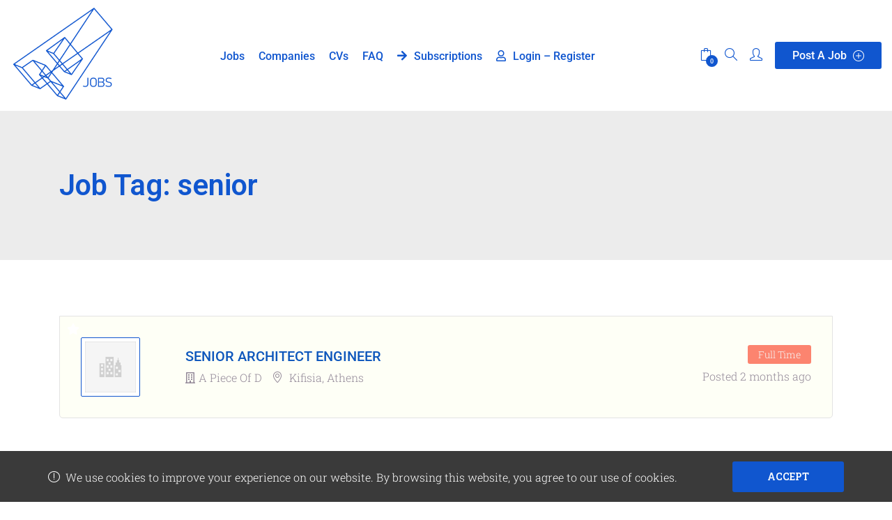

--- FILE ---
content_type: application/javascript; charset=utf-8
request_url: https://jobsarchisearch.b-cdn.net/wp-content/themes/jobs/assets/js/custom.js?ver=6.9
body_size: 12265
content:
/**********************

Custom.js
=============

Author:  Gino Aliaj
Theme: Cariera - Job Board WordPress Theme

Author URI: http://themeforest.net/user/gnodesign/
***************************/


(function ($) {

    "use strict";



    /*--------------------------------------------------------------------------------------
        WINDOW ON LOAD
    --------------------------------------------------------------------------------------*/
    $(window).on('load', function () {
        /*----------------------------------------------------
          PRELOADER
        ----------------------------------------------------*/
        $('#preloader').delay(350).fadeOut('slow'); // will fade out the preloader after website loads
        
        // Do nothing when bookmark notice is clicked
        $( '.bookmark-notice' ).off('click');
        
    });
    
    
    


    /*--------------------------------------------------------------------------------------
        ELEMENTOR INIT
    --------------------------------------------------------------------------------------*/
    $( window ).on( 'elementor/frontend/init', function() {
        elementorFrontend.hooks.addAction( 'frontend/element_ready/blog_slider.default', blog_post_slider );
        elementorFrontend.hooks.addAction( 'frontend/element_ready/cariera_counter.default', countup );
        elementorFrontend.hooks.addAction( 'frontend/element_ready/job_slider.default', job_carousel );
        elementorFrontend.hooks.addAction( 'frontend/element_ready/resume_slider.default', resume_carousel );
        elementorFrontend.hooks.addAction( 'frontend/element_ready/company_slider.default', company_carousel );
        elementorFrontend.hooks.addAction( 'frontend/element_ready/job_categories_slider.default', job_cat_slider );
        elementorFrontend.hooks.addAction( 'frontend/element_ready/testimonials.default', testimonial_slider );
        elementorFrontend.hooks.addAction( 'frontend/element_ready/logo_slider.default', logo_slider );
        elementorFrontend.hooks.addAction( 'frontend/element_ready/job_resume_search.default', cariera_tabs );
        elementorFrontend.hooks.addAction( 'frontend/element_ready/job_board.default', cariera_isotope );        
        elementorFrontend.hooks.addAction( 'frontend/element_ready/company_board.default', cariera_isotope );
        elementorFrontend.hooks.addAction( 'frontend/element_ready/resumes.default', cariera_isotope );
     } );
    




    /*--------------------------------------------------------------------------------------
        DOCUMENT READY
    --------------------------------------------------------------------------------------*/
    $(document).ready(function () {
        
        /*----------------------------------------------------
          FUNCTION INIT
        ----------------------------------------------------*/
        sticky_header();        
        fixPositionSubmenu();
        header_account_widget();
        mmenuInit();
        $(window).resize(function () {
            mmenuInit();
        });
        button_effect();
        popup_forms();
        job_carousel();
        resume_carousel();
        company_carousel();
        related_job_slider();
        testimonial_slider();
        logo_slider();
        gallery_post_slider();
        blog_post_slider();
        job_cat_slider();
        back_to_top();
        cariera_isotope();
        countup();
        cariera_select2();
        application_tabs();
        fixed_footer();
        range_slider();
        progress_bar();
        half_map();
        cookie_notice();
        company_letters();
        job_quickview();
        show_uploaded_filename();
        submission_flow();
        packages_activeClass();
        change_wcpl_text();
        bookmark();
        advanced_job_search();
        views_chart();
        external_applications();
        cariera_tabs();
        job_search_suggestions();
        dashboard_menu_toggle();
        dashboard_menu_trigger();
        delete_account();





        /*----------------------------------------------------
          MAGNIFIC POP UP
        ----------------------------------------------------*/
        if ( $.isFunction( $.fn.magnificPopup ) ) {
            $('body').magnificPopup({
                type: 'image',
                delegate: 'a.mfp-gallery',

                fixedContentPos: true,
                fixedBgPos: true,

                overflowY: 'auto',

                closeBtnInside: true,
                preloader: true,

                removalDelay: 0,
                mainClass: 'mfp-fade',

                gallery:{enabled:true},

                callbacks: {
                    buildControls: function() {
                        this.contentContainer.append(this.arrowLeft.add(this.arrowRight));
                    }
                }
            });
            
            
            // Init for popup-with-zoom-anim class
            $('.popup-with-zoom-anim').magnificPopup({
                type: 'inline',

                fixedContentPos: false,
                fixedBgPos: true,

                overflowY: 'auto',

                closeBtnInside: true,
                preloader: false,

                midClick: true,
                removalDelay: 300,
                mainClass: 'my-mfp-zoom-in'
            });
            
            
            // Init for images
            $('.mfp-image').magnificPopup({
                type: 'image',
                closeOnContentClick: true,
                mainClass: 'mfp-fade',
                image: {
                    verticalFit: true
                }
            });

            
            // Init for youtube, vimeo and google maps
            $('.popup-video, .popup-youtube, .popup-vimeo, .popup-gmaps').magnificPopup({
                disableOn: 700,
                type: 'iframe',
                mainClass: 'mfp-fade',
                removalDelay: 160,
                preloader: false,

                fixedContentPos: false
            });
        }
        




        /*----------------------------------------------------
          BLOG VERTICAL IMAGE
        ----------------------------------------------------*/
        var thumb_vertical = $( '.blog-post .blog-thumbnail a img.vertical-image' );
        
        thumb_vertical.parent().parent().addClass('blog-thumb-vertical');
        




        /*----------------------------------------------------
          CUSTOM SCROLLBAR
        ----------------------------------------------------*/
        $(window).on("resize", function () {
            if ( !$.isFunction( $.fn.mCustomScrollbar ) ) {
                return;
            }

            if( $(window).width() >= 1200 ) {
                $("main.half-map-wrapper .job-holder, main.half-map-wrapper .company-holder, main.half-map-wrapper .resume-holder, .login-register-page .form-wrapper").mCustomScrollbar({
                    theme: "minimal-dark",
                    scrollInertia: 300,
                    mouseWheel: {
                        deltaFactor: 120,
                        scrollAmount: 280
                    },
                    updateOnSelectorChange: "true"
                });
            } else {
                $("main.half-map-wrapper .job-holder, main.half-map-wrapper .company-holder, main.half-map-wrapper .resume-holder, .login-register-page .form-wrapper").mCustomScrollbar("destroy");
            }
        }).trigger("resize");


        // Light theme
        $(window).on("resize", function () {
            if ( !$.isFunction( $.fn.mCustomScrollbar ) ) {
                return;
            }

            if( $(window).width() >= 1200 ) {
                $(".dashboard-nav-inner").mCustomScrollbar({
                    theme: "minimal-light",
                    scrollInertia: 300,
                    mouseWheel: {
                        deltaFactor: 120,
                        scrollAmount: 280
                    },
                    updateOnSelectorChange: "true"
                });
            } else {
                $(".dashboard-nav-inner").mCustomScrollbar("destroy");
            }
        }).trigger("resize");
        




        /*----------------------------------------------------
          DASHBOARD MENU HEIGHT
        ----------------------------------------------------*/
        
        function push_dashboard() {
            
            var header              = $('header');
            var header_height       = header.outerHeight();
            var dashboard           = $('#dashboard');
            
            if( $(window).width() > 992 ) {
                dashboard.css( 'margin-top', header_height );
            }
            
        }
        
        push_dashboard();
        
        
        
        $(window).on('load resize', function() {
            var wrapper_height  = window.innerHeight;
            var header_height   = $("header").outerHeight();
            var profile_box     = $('.dashboard-profile-box').outerHeight();
            var admin_bar       = $('#wpadminbar').outerHeight();


            if( $(window).width() > 992 ) {
                $(".dashboard-nav-inner").css('max-height', wrapper_height-(header_height+profile_box+100));
            } else {
                $(".dashboard-nav-inner").css('max-height', '');
            }
        });
        

    }); 
    // ========== END OF DOCUMENT READY ==========





    /*--------------------------------------------------------------------------------------
        ALL CARIERA MAIN FUNCTIONS
    --------------------------------------------------------------------------------------*/

    /*----------------------------------------------------
        STICKY HEADER
    ----------------------------------------------------*/
    function sticky_header() {
        if ( $(window).width() >= '1200' && $('header').hasClass('sticky') ) {
            $("header.sticky").clone(true).addClass('cloned').insertAfter("header.sticky").removeClass('header-fixed-top header-transparent header-white');

            var stickyHeader = document.querySelector(".sticky.cloned");
            var stickyHeaderHeight = $("header.sticky").height();
            var topBarHeader = $('.top-bar-header');
            var topBarHeaderHeight = topBarHeader.height();

            if (topBarHeader.length) {
                var headroom = new Headroom(stickyHeader, {
                    "offset": topBarHeaderHeight + stickyHeaderHeight,
                    "tolerance": 0
                });
            } else {
                var headroom = new Headroom(stickyHeader, {
                    "offset": stickyHeaderHeight,
                    "tolerance": 0
                });
            }

            // disabling on devices
            $(window).bind("load resize", function (e) {
                var winWidth = $(window).width();

                if (winWidth > 1200) {
                    headroom.init();
                } else if (winWidth < 1200) {
                    headroom.destroy();
                    $("header.cloned").remove();
                }
            });

        }
    }





    /*----------------------------------------------------
        MENU
    ----------------------------------------------------*/
    
    // If not enough space in right, display the submenu in the left
    function fixPositionSubmenu() {
        var menu = $('ul.main-nav .menu-item.dropdown .dropdown-submenu .dropdown-menu');

        menu.each(function (e) {

            var leftPos = $(this).parent().offset().left + $(this).parent().width();
            if (leftPos + $(this).width() > $("body").width()) {
                $(this).addClass("left");
            } else {
                $(this).removeClass("left");
            }
        });
    }

    

    // function to open header account widget
    function header_account_widget() {

        var user_account        = $('.extra-user #user-account-extra');
        var user_account_extra  = $('.extra-user .header-account-widget');

        user_account.on( 'click', function(e) {
            e.preventDefault();

            user_account_extra.toggleClass('active');
        });

        // if the target of the click isn't the .extra-user than remove class "active"
        $(document).mouseup(function(e) {
            var container = $('.extra-user');

            if (!container.is(e.target) && container.has(e.target).length === 0) {
                user_account_extra.removeClass('active');
            }
        });

    }




    /*----------------------------------------------------
        MAIN MENU FOR RESPONSIVE MODE
    ----------------------------------------------------*/
    function mmenuInit() {
        if ( !$.isFunction( $.fn.mmenu ) ) {
            return;
        }

        if ( $(window).width() <= '1024' ) {

            if ( $('header.cariera-main-header').length === 0 ) {
                return;
            }
            
            $(".mmenu-init" ).remove();
            var main_nav = $("header .main-nav-wrapper");
            
            // Clone the main menu, remove all unneeded classes and insert on top
            main_nav.clone().addClass("main-mobile-nav mmenu-init").insertBefore("header .main-nav-wrapper").find('ul').removeAttr('id').removeClass('main-menu main-nav').find('li').find('a').removeAttr('class data-toggle aria-haspopup aria-expanded').siblings('ul.dropdown-menu').removeAttr('class style');
            
            
            // Fix mega menu html structure
            var mega_menu = $('.main-mobile-nav').find('.mega-menu');

            if ( mega_menu.length > 0 ) {
                $('.main-mobile-nav .mega-menu > ul > li, .main-mobile-nav .mega-menu-inner, .main-mobile-nav  .mega-menu-inner > div, .main-mobile-nav  .mega-menu-inner > div > div').contents().unwrap();
                $('.main-mobile-nav .menu-item-mega').wrap('<li class="test"/>');
                $('.main-mobile-nav .menu-item-mega').contents().unwrap();
                $('.main-mobile-nav .mega-menu-submenu').contents().unwrap();
            }

            // Initializing
            $(".mmenu-init").mmenu({
                extensions: [ 'fx-menu-zoom', 'position-right' ],
                counters: true,
                navbar: {
                    title: cariera_settings.mmenu_text
                }
            }, {
                offCanvas: {
                    //pageNodetype: "main",
                    pageSelector: ".wrapper"
                },
            });
            
            var menu_toggler    = $("#mobile-nav-toggler");
            var menu_API        = $(".mmenu-init").data( "mmenu" );

            menu_toggler.on( "click", function() {
                menu_API.open();
            });

            menu_API.bind( "open:finish", function() {
                setTimeout(function() {
                    menu_toggler.addClass( "is-active" );
                }, 100);
            });

            menu_API.bind( "close:finish", function() {
                setTimeout(function() {
                    menu_toggler.removeClass( "is-active" );
                }, 100);
            });

        }
    }





    /*----------------------------------------------------
        BUTTON EFFECT
    ----------------------------------------------------*/
    function button_effect() {
        var button = $('.btn-effect, .button');

        button.on( 'click', function (e) {

            // Remove any old one
            $('.ripple').remove();

            // Setup
            var posX = $(this).offset().left,
                posY = $(this).offset().top,
                buttonWidth = $(this).width(),
                buttonHeight = $(this).height();

            // Add the element
            $(this).prepend("<span class='ripple'></span>");


            // Make it round!
            if (buttonWidth >= buttonHeight) {
                buttonHeight = buttonWidth;
            } else {
                buttonWidth = buttonHeight;
            }

            // Get the center of the element
            var x = e.pageX - posX - buttonWidth / 2;
            var y = e.pageY - posY - buttonHeight / 2;


            // Add the ripples CSS and start the animation
            $('.ripple').css({
                width: buttonWidth,
                height: buttonHeight,
                top: y + 'px',
                left: x + 'px'
            }).addClass("rippleEffect");
        });
    }





    /*----------------------------------------------------
        POPUP FORMS
    ----------------------------------------------------*/
    function popup_forms() {
        $(".signUpClick").on('click' , function() {  
            $('.signin-wrapper, .forgetpassword-wrapper').fadeOut(300);
            $('.signup-wrapper').delay(300).fadeIn();
        });

        $(".signInClick").on('click' , function() {  
            $('.forgetpassword-wrapper, .signup-wrapper').fadeOut(300);
            $('.signin-wrapper').delay(300).fadeIn();
        });

        $(".forgetPasswordClick").on('click' , function() { 
            $('.signup-wrapper, .signin-wrapper').fadeOut(300);
            $('.forgetpassword-wrapper').delay(300).fadeIn();
        });

        $(".cancelClick").on('click' , function() { 
            $('.forgetpassword-wrapper, .signup-wrapper').fadeOut(300);
            $('.signin-wrapper').delay(300).fadeIn();
        });
    }





    /*----------------------------------------------------
        JOB CAROUSEL SLIDER
    ----------------------------------------------------*/
    function job_carousel() {
        if ( !$.isFunction( $.fn.slick ) ) {
            return;
        }

        var job_carousel    = $('.job-carousel').not('.slick-initialized');
        var columns         = parseInt( job_carousel.attr('data-columns') );
        var autoplay        = parseInt( job_carousel.attr('data-autoplay') );            
        
        switch ( columns ) {
            case 1:
                var responsive = [ { breakpoint: 350, settings: { slidesToShow: 1, } } ]
                break
            case 2:
                var responsive = [ { breakpoint: 350, settings: { slidesToShow: 1, } } ]
                break
            case 3:
                var responsive = [ { breakpoint: 992, settings: { slidesToShow: 2, } }, { breakpoint: 768, settings: { slidesToShow: 1, } } ]
                break
            case 4:
                var responsive = [ { breakpoint: 992, settings: { slidesToShow: 2, } }, { breakpoint: 768, settings: { slidesToShow: 1, } } ]
                break
            case 5:
                var responsive = [ { breakpoint: 992, settings: { slidesToShow: 2, } }, { breakpoint: 768, settings: { slidesToShow: 1, } } ]
                break
            default:
                var responsive = [ { breakpoint: 992, settings: { slidesToShow: 2, } }, { breakpoint: 768, settings: { slidesToShow: 1, } } ]
                break
        }

        if( columns == '1' ) {
            var arrows = false;
        } else {
            var arrows = true;
        }
        
        job_carousel.slick({
            infinite: true,
            slidesToShow: columns,
            slidesToScroll: 1,
            arrows: arrows,
            dots: true,
            autoplay: autoplay,
            autoplaySpeed: 2500,
            adaptiveHeight: true,
            responsive: responsive,
        });
    }





    /*----------------------------------------------------
        RESUME CAROUSEL SLIDER
    ----------------------------------------------------*/
    function resume_carousel() {
        if ( !$.isFunction( $.fn.slick ) ) {
            return;
        }

        var resume_carousel    = $('.resume-carousel').not('.slick-initialized');
        var columns         = parseInt( resume_carousel.attr('data-columns') );
        var autoplay        = parseInt( resume_carousel.attr('data-autoplay') );
        
        
        switch ( columns ) {
            case 1:
                var responsive = { 0:{ items: 1 } }
                break
            default:
                var responsive = [ { breakpoint: 992, settings: { slidesToShow: 2, } }, { breakpoint: 768, settings: { slidesToShow: 1, } } ]
                break
        }

        resume_carousel.slick({
            infinite: true,
            slidesToShow: columns,
            slidesToScroll: 1,
            arrows: false,
            dots: true,
            autoplay: autoplay,
            autoplaySpeed: 2500,
            adaptiveHeight: true,
            responsive: responsive,
        });
    }
    
    
    
    
    
    /*----------------------------------------------------
        RESUME CAROUSEL SLIDER
    ----------------------------------------------------*/
    function company_carousel() {
        if ( !$.isFunction( $.fn.slick ) ) {
            return;
        }

        var company_carousel    = $('.company-carousel').not('.slick-initialized');
        var columns         = parseInt( company_carousel.attr('data-columns') );
        var autoplay        = parseInt( company_carousel.attr('data-autoplay') );
        
        switch ( columns ) {
            case 1:
                var responsive = { 0:{ items: 1 } }
                break
            default:
                var responsive = [ { breakpoint: 992, settings: { slidesToShow: 2, } }, { breakpoint: 768, settings: { slidesToShow: 1, } } ]
                break
        }

        company_carousel.slick({
            infinite: true,
            slidesToShow: columns,
            slidesToScroll: 1,
            arrows: false,
            dots: true,
            autoplay: autoplay,
            autoplaySpeed: 2500,
            adaptiveHeight: true,
            responsive: responsive,
        });
    }
    
    
    
    
    
    /*----------------------------------------------------
        RELATED JOBS SLIDER
    ----------------------------------------------------*/
    
    function related_job_slider() {    
        if ( !$.isFunction( $.fn.slick ) ) {
            return;
        }

        var relatedJobs = $('section.related-jobs .related-jobs-slider').not('.slick-initialized');

        relatedJobs.slick({
            infinite: false,
            slidesToShow: 3,
            slidesToScroll: 1,
            arrows: false,
            dots: true,
            autoplay: false, // set to "false" if you want to deactive autoplay
            responsive: [
                {
                    breakpoint: 769,
                    settings: {
                        slidesToShow: 2,
                    }
                },
                {
                    breakpoint: 480,
                    settings: {
                        slidesToShow: 1,
                    }
                }
            ]
        });
    }
    
    
    
    
    
    /*----------------------------------------------------
        TESTIMONIAL SLIDER
    ----------------------------------------------------*/
    function testimonial_slider() {
        if ( !$.isFunction( $.fn.slick ) ) {
            return;
        }

        var testimonial_slider = $(".testimonials-carousel");
        var testimonial_slider_style1 = $(".testimonials-carousel-style1").not('.slick-initialized');
        var testimonial_slider_style2 = $(".testimonials-carousel-style2").not('.slick-initialized');
        var testimonial_slider_style3 = $(".testimonials-carousel-style3").not('.slick-initialized');

        testimonial_slider_style1.slick({
            centerMode: true,
            infinite: true,
            slidesToShow: 3,
            slidesToScroll: 1,
            arrows: true,
            dots: false,
            autoplay: false, 
            autoplaySpeed: 1000,
            responsive: [ { breakpoint: 992, settings: { slidesToShow: 1, } } ]
        });

        testimonial_slider_style2.slick({
            centerMode: true,
            infinite: true,
            slidesToShow: 1,
            slidesToScroll: 1,
            arrows: true,
            dots: true,
            autoplay: false, // set to true if you want the slider to autoplay
            autoplaySpeed: 1000,
        });

        testimonial_slider_style3.slick({
            infinite: true,
            slidesToShow: 1,
            slidesToScroll: 1,
            arrows: false,
            dots: true,
            autoplay: false, // set to true if you want the slider to autoplay
            autoplaySpeed: 1000,
        });
    }
    
    
    
    
    
    /*----------------------------------------------------
        LOGO SLIDER
    ----------------------------------------------------*/
    
    function logo_slider() {
        if ( !$.isFunction( $.fn.slick ) ) {
            return;
        }

        $(".logo-carousel").not('.slick-initialized').each(function(){
            var autoplay = parseInt( $(this).attr('data-autoplay') );

            $(this).slick({
                infinite: true,
                slidesToShow: 5,
                slidesToScroll: 1,
                dots: false,
                arrows: false,
                autoplay: autoplay,
                autoplaySpeed: 2000,
                responsive: [
                    {
                        breakpoint: 992,
                        settings: {
                            slidesToShow: 4,
                        }
                    },
                    {
                        breakpoint: 769,
                        settings: {
                            slidesToShow: 3,
                        }
                    },
                    {
                        breakpoint: 480,
                        settings: {
                            slidesToShow: 2,
                        }
                    }
                ]
            });
        });
    }
    
    
    
    
    
    /*----------------------------------------------------
        GALLERY POST SLIDER
    ----------------------------------------------------*/
    function gallery_post_slider() {
        if ( !$.isFunction( $.fn.slick ) || !$.isFunction( $.fn.imagesLoaded ) ) {
            return;
        }

        var gallery_post = $('body').find('.gallery-post').not('.slick-initialized');
    
        gallery_post.imagesLoaded( function() {
            gallery_post.slick({
                infinite: true,
                slidesToShow: 1,
                slidesToScroll: 1,
                autoplay: false,
                adaptiveHeight: true,
                arrows: true,
                dots: false,
            });
        });
    }
    
    
    
    
    
    /*----------------------------------------------------
        BLOG POST SLIDER
    ----------------------------------------------------*/
    function blog_post_slider() {
        if ( !$.isFunction( $.fn.slick ) ) {
            return;
        }

        var blog_post_slider = $('body').find('.blog-post-slider').not('.slick-initialized');

        blog_post_slider.each(function(){
            $(this).slick({
                infinite: true,
                slidesToShow: 3,
                slidesToScroll: 1,
                arrows: true,
                dots: true,
                autoplay: false,
                responsive: [
                    {
                        breakpoint: 992,
                        settings: {
                            slidesToShow: 2,
                        }
                    },
                    {
                        breakpoint: 768,
                        settings: {
                            slidesToShow: 1,
                        }
                    }
                ]
            });
        });
    }
    
    
    
    
    
    /*----------------------------------------------------
        JOB CATEGORY SLIDER
    ----------------------------------------------------*/
    function job_cat_slider() {
        if ( !$.isFunction( $.fn.slick ) ) {
            return;
        }

        var job_cat = $('body').find('.job-cat-slider1').not('.slick-initialized');
        var columns = parseInt( job_cat.attr('data-columns') );            
        
        switch ( columns ) {
            case 1:
                var responsive = [ { breakpoint: 350, settings: { slidesToShow: 1, } } ]
                break
            case 2:
                var responsive = [ { breakpoint: 350, settings: { slidesToShow: 1, } } ]
                break
            case 3:
                var responsive = [ { breakpoint: 580, settings: { slidesToShow: 2, } }, { breakpoint: 350, settings: { slidesToShow: 1, } } ]
                break
            case 4:
                var responsive = [ { breakpoint: 768, settings: { slidesToShow: 3, } }, { breakpoint: 580, settings: { slidesToShow: 2, } }, { breakpoint: 350, settings: { slidesToShow: 1, } } ]
                break
            case 5:
                var responsive = [ { breakpoint: 768, settings: { slidesToShow: 3, } }, { breakpoint: 580, settings: { slidesToShow: 2, } }, { breakpoint: 350, settings: { slidesToShow: 1, } } ]
                break
            default:
                var responsive = [ { breakpoint: 1200, settings: { slidesToShow: columns, } }, { breakpoint: 992, settings: { slidesToShow: 5, } }, { breakpoint: 768, settings: { slidesToShow: 4, } }, { breakpoint: 580, settings: { slidesToShow: 2, } }, { breakpoint: 350, settings: { slidesToShow: 1, } } ]
                break
        }


        job_cat.slick({
            infinite: true,
            slidesToShow: columns,
            slidesToScroll: 1,
            autoplay: false,
            arrows: false,
            dots: false,
            responsive: responsive
        });
    }

    
    
    
    
    /*----------------------------------------------------
        BACK TO TOP FUNCTION
    ----------------------------------------------------*/
    function back_to_top() {
        // window scroll after the "back to top" button is shown
        var offset = 400;

        // duration of the top scrolling animation (in ms)
        var scroll_top_duration = 600;

        // grab the "back to top" link
        var back_to_top = $('.back-top');


        //hide - show the "back to top" button
        $(window).scroll(function () {
            ($(this).scrollTop() > offset) ? back_to_top.addClass('back-top-visible'): back_to_top.removeClass('back-top-visible');
        });

        //smooth scroll to top
        back_to_top.on('click', function (event) {
            event.preventDefault();
            $('body,html').animate({
                scrollTop: 0,
            }, scroll_top_duration);
        });
    }

    
    
    
    
    /*----------------------------
        ISOTOPE LISTING
    ------------------------------ */
    function cariera_isotope() {
        if ( !$.isFunction( $.fn.isotope ) || !$.isFunction( $.fn.imagesLoaded ) ) {
            return;
        }

        /* Shop Products */
        var shop_product = $('body.woocommerce').find('article > ul.products');
        
        shop_product.imagesLoaded( function() {
            // init Isotope after all images have loaded
            shop_product.isotope({
                // options
                itemSelector: '.product',
                transitionDuration: '0.8s',
            });
        });

        /* Job Categories */
        var job_category = $('.category-grid-layout');

        job_category.isotope({
            // options
            itemSelector: '.category-grid-layout > div',
            transitionDuration: '0.8s',
        });

        /* Job Grid */
        var job_grid = $('.job-listings-main.job_grid');

        job_grid.imagesLoaded( function() {
            job_grid.isotope({
                // options
                itemSelector: '.job-listings-main.job_grid .job-grid',
                transitionDuration: '0s',
            });
        });

        /* Company Grid */
        var company_grid = $('.company_listings_main.company_grid');

        company_grid.imagesLoaded( function() {
            company_grid.isotope({
                // options
                itemSelector: '.company_listings_main.company_grid .company-grid',
                transitionDuration: '0s',
            });
        });

        /* Resume Grid */
        var resume_grid = $('.resumes_main.resume_grid');

        resume_grid.imagesLoaded( function() {
            resume_grid.isotope({
                // options
                itemSelector: '.resumes_main.resume_grid .resume-grid',
                transitionDuration: '0s',
            });
        });

    }
    
    
    
    
    
    /*----------------------------------------------------
        INITIALIZE COUNT UP
    ----------------------------------------------------*/
    function countup() {
        var countup = $('.counter-container');

        countup.on('inview', function (event, visible, visiblePartX, visiblePartY) {
            if (visible) {
                $(this).find('span.counter-number').each(function () {
                    $('span.counter-number').countTo({
                        speed: 3000,
                        refreshInterval: 50
                    });
                });
                $(this).unbind('inview');
            }
        });
    }
    




    /*----------------------------------------------------
        SELECT2
    ----------------------------------------------------*/
    function cariera_select2() {
        if ( !$.isFunction( $.fn.select2 ) ) {
            return;
        }

        $('.cariera-select2').select2({
            minimumResultsForSearch: Infinity,
        });

        $('.cariera-select2-search').select2();
    }





    /*----------------------------------------------------
        APPLICATION TABS - WPJM Applications plugin needed
    ----------------------------------------------------*/
    function application_tabs() {
        var application_link = $('.application-link');
        $('.close-tab').hide();
        $('.application-tabs div.app-tab-content').hide();

        // On clicking of the links do something.
        application_link.on('click', function(e) {
            e.preventDefault();

            $(this).parents('div.application').find('.close-tab').fadeOut();

            if($(this).hasClass('opened')) {
                $(this).parents('div.application').find(".application-tabs div.app-tab-content").slideUp('fast');
                $(this).parents('div.application').find('.close-tab').fadeOut(10);
                $(this).removeClass('opened');
            } else {
                $(this).parents('div.application').find(".app-link").removeClass('opened');
                $(this).addClass('opened');
                var a = $(this).attr("href");
                $(this).parents('div.application').find(a).slideDown('fast').removeClass('closed').addClass('opened');
                $(this).parents('div.application').find('.close-tab').fadeIn(10);
            }

            $(this).parents('div.application').find(".application-tabs div.app-tab-content").not(a).slideUp('fast').addClass('closed').removeClass('opened');

        });

        $('.close-tab').on('click',function(e){
            $(this).fadeOut();
            e.preventDefault();

            $(this).parents('div.application').find(".app-link").removeClass('opened');
            $(this).parents('div.application').find(".application-tabs div.app-tab-content").slideUp('fast').addClass('closed').removeClass('opened');
        });
    }
    
    
    
    
    
    /*----------------------------------------------------
        FIXED FOOTER 4
    ----------------------------------------------------*/
    function fixed_footer() {
        var fixed_footer        = $( 'footer.footer-fixed' );
        var fixed_footer_height = fixed_footer.outerHeight();

        if ($(window).width() > 991) {
            if ( fixed_footer.length ) {
                $( 'body > .wrapper' ).css( 'margin-bottom', fixed_footer_height );
            }
        }
    }





    /*----------------------------------------------------
        RANGE SLIDER
    ----------------------------------------------------*/
    function range_slider() {

        if ( !$.isFunction( $.fn.rangeslider ) ) {
            return;
        }

        var input_range = $('input[type="range"].distance-radius');

        input_range.rangeslider({
            polyfill : false,
            onInit : function() {
                this.output = $( '<div class="range-output" />' ).insertBefore( this.$range ).html( this.$element.val() );

                var radius_text = $('.distance-radius').attr('data-title');
                $('.range-output').after('<i class="data-radius-title">'+ radius_text + '</i>');
            },
            onSlide : function( position, value ) {
                this.output.html( value );
            }
        });

    }




    
    /*----------------------------------------------------
        PROGRESS BAR
    ----------------------------------------------------*/
    function progress_bar() {

        $('.progress-bar').each(function () {
            $(this).waypoint(function () {
                var data_percent = $(this).attr('data-percent');
                $(this).find('.progress-percentage').animate({
                    "width": data_percent + "%"
                }, data_percent * 14);
            }, {
                offset: '96%'
            });
        });

    }





    /*----------------------------------------------------
        HALF MAP
    ----------------------------------------------------*/
    function half_map() {
        var half_map        = $( 'main.half-map-wrapper' );
        var header_height   = $( 'header' ).outerHeight();
        var map_section     = $( 'main.half-map-wrapper .map-holder' );
        var map_view        = $( 'main.half-map-wrapper a.map-view' );
        var list_view       = $( 'main.half-map-wrapper a.list-view' );

        
        if( $(window).width() >= 1200 ) {
            if ( half_map.length ) {                    
                half_map.css( 'height',  'calc( 100vh - '+ header_height +'px )' );
            }
        }
        
        map_view.on('click', function(e) {
            e.preventDefault();
            
            map_section.addClass('map-active');
        });
                    
        list_view.on('click', function(e) {
            e.preventDefault();
            
            map_section.removeClass('map-active');
        });
    }
    
    
    
    
    
    /*----------------------------------------------------
        COOKIE BAR - NOTICE
    ----------------------------------------------------*/
    
    function cookie_notice() {
        
        if (typeof cariera_settings.cookie_notice === 'undefined' || cariera_settings.cookie_notice != 1) {
            return;
        }
        
        if ( $.cookie('cariera_show_cookie') == '1' ) {
            return;
        }
        
        var cookie_notice = $('.cariera-cookies-bar');
        
        setTimeout(function() {
            cookie_notice.addClass('bar-display');
        
            cookie_notice.on( 'click', '.cookies-accept-btn', function(e) {
                e.preventDefault();
                cookie_notice.removeClass('bar-display');
                $.cookie( 'cariera_show_cookie', '1', { 
                    expires: 15, 
                    path: '/' 
                });
            });
        }, 2000);
        
    }
    
    
    
    
    
    /*----------------------------------------------------
        COMPANY LETTERS
    ----------------------------------------------------*/
    function company_letters() {
        $( '.companies-listing-a-z .company-letters > ul > li > a' ).on( 'click', function(e) {
            e.preventDefault();
            var target = $(this).data( 'target' );

            // Toggle chosen class
            $( this ).closest( '.companies-listing-a-z' ).find( '.company-letters > ul > li > a' ).removeClass( 'chosen' );
            $( this ).addClass( 'chosen' );

            // Toggle hidden class
            $( this ).closest( '.companies-listing-a-z' ).find( '.company-group' ).removeClass( 'hidden' );
            $( this ).closest( '.companies-listing-a-z' ).find( target ).closest( '.company-group' ).siblings( '.company-group' ).addClass( 'hidden' );
        });
    }

    
    
    
    
    /*----------------------------------------------------
        JOB QUICKVIEW
    ----------------------------------------------------*/
    function job_quickview() {
        $(document).on('click', '.job-quickview', function(e) {
            e.preventDefault();

            var id = $(this).data('id'),
                prev = '',
                next = '',
                btn = $(this);
            btn.addClass('loading');

            $.ajax({
                url: cariera_settings.ajax_url,
                data: {
                    id: id,
                    action: 'load_quickjob_content'
                },
                type: 'POST',
                success: function(data) {
                    $.magnificPopup.open({
                        items: {
                            src: '<div class="quick-view-popup zoom-anim-dialog">' + data + '</div>',
                            type: 'inline'
                        },
                        tClose: '',
                        tLoading: '<i class="fas fa-spinner fa-spin"></i>',
                        removalDelay: 300,
                        callbacks: {
                            beforeOpen: function() {
                                this.st.mainClass = 'mfp-move-horizontal' + ' quick-view-wrapper job-listing-quick' + ' my-mfp-zoom-in';
                            },
                        },
                    });
                    
                    // Scrollbar
                    if( $(window).width() >= 1200 ) {
                        $(".job-listing-quick .mfp-content .job-listing .single-job-listing").mCustomScrollbar({
                            theme: "minimal-dark",
                            scrollInertia: 300,
                            mouseWheel: {
                                deltaFactor: 120,
                                scrollAmount: 280
                            },
                            updateOnSelectorChange: "true"
                        });
                    } else {
                        $(".job-listing-quick .mfp-content .job-listing .single-job-listing").mCustomScrollbar("destroy");
                    }
                    
                    
                    // Activating job map
                    var lng = $( '#job-map' ).data('longitude');
                    var lat = $( '#job-map' ).data('latitude');
                    
                    var myLatLng = {
                        lng: lng,
                        lat: lat, 
                    };
                                            
                    if ( lng && lat ) {
                        // If Google map is selected as a map provider and has an API Key
                        if ( cariera_settings.map_provider == 'google' ) {
                            if ( cariera_settings.gmap_api_key ) {
                                var map = new google.maps.Map( document.getElementById('job-map'), {
                                    zoom: 4, 
                                    center: myLatLng
                                });

                                var marker = new google.maps.Marker({position: myLatLng, map: map});
                            }

                        // If OSM or MapBox are selected as a map provider
                        } else {

                            var mapOptions = {
                                center: [lat,lng],
                                zoom: 12,
                                zoomControl: true,
                                gestureHandling: true
                            }

                            // Marker Thumbnail
                            var marker_img = $( '.single-job-listing .company-info .job-company img' ).attr('src');

                            // Listing Icon
                            var icon = L.divIcon({
                                iconAnchor: [0, 0], // point of the icon which will correspond to marker's location
                                popupAnchor: [0, 0],
                                className: 'cariera-marker-icon',
                                html:  '<div class="marker-container">'+
                                            '<div class="marker">'+
                                                '<div class="marker-img" style="background-image: url(' + marker_img + ');"></div>'+
                                            '</div>'+
                                        '</div>'
                                }
                            );
                
                            var map_single = L.map( 'job-map', mapOptions );

                            // Adding marker
                            var marker = new L.marker([lat,lng], {
                                icon: icon,
                            }).addTo(map_single);


                            // Adding map tiles
                            switch( cariera_settings.map_provider ) {
                                case 'osm':
                                    L.tileLayer('https://{s}.tile.openstreetmap.org/{z}/{x}/{y}.png', {
                                        attribution: '&copy; <a href="https://www.openstreetmap.org/copyright">OpenStreetMap</a> contributors'
                                    }).addTo(map_single);
                                break;

                                case 'mapbox':
                                    if( cariera_maps.mapbox_retina ) {
                                        L.tileLayer('https://api.tiles.mapbox.com/v4/{id}/{z}/{x}/{y}@2x.png?access_token={accessToken}', {
                                            attribution: " &copy;  <a href='https://www.mapbox.com/about/maps/'>Mapbox</a> &copy;  <a href='http://www.openstreetmap.org/copyright'>OpenStreetMap</a> <strong><a href='https://www.mapbox.com/map-feedback/' target='_blank'>Improve this map</a></strong>",
                                            maxZoom: 18,
                                            id: 'mapbox.streets',
                                            accessToken: cariera_maps.mapbox_access_token
                                        }).addTo(map_single);
                                    } else {
                                        L.tileLayer('https://api.tiles.mapbox.com/v4/{id}/{z}/{x}/{y}.png?access_token={accessToken}', {
                                            attribution: " &copy;  <a href='https://www.mapbox.com/about/maps/'>Mapbox</a> &copy;  <a href='http://www.openstreetmap.org/copyright'>OpenStreetMap</a> <strong><a href='https://www.mapbox.com/map-feedback/' target='_blank'>Improve this map</a></strong>",
                                            maxZoom: 18,
                                            id: 'mapbox.streets',
                                            accessToken: cariera_maps.mapbox_access_token
                                        }).addTo(map_single);
                                    }
                                break;
                            }
                        }
                    }
                    
                },
                complete: function() {
                    btn.removeClass('loading');
                },
                error: function() {},
            });
        });
    }
    
    
    
    
    
    /*----------------------------------------------------
        SHOW FILENAMES OF UPLOADED FILES
    ----------------------------------------------------*/        
    
    function show_uploaded_filename() {
        $('.cariera-file-upload').change(function(){
            var filename = [];
            $.each($(this).prop("files"), function(k,v){
                filename.push('<span class="job-manager-uploaded-file-name">'+v['name']+'</span> ');
            });

            $(this).siblings('.job-manager-uploaded-files').html(filename);
        });
    }





    /*----------------------------------------------------
        JOB/RESUME SUBMISSION FLOW
    ----------------------------------------------------*/
    
    function submission_flow() {
        var submission_flow = $('.submission-flow');
        
        if ( submission_flow.length ) {                
            // If you are on the package selection page
            if ( ('#job_package_selection').length ) {
                $('.submission-flow ul li.choose-package').addClass('active');
            }
            
            // If you are on the submit job/resume page
            if ( $('#submit-job-form').length || $('#submit-resume-form').length || $('#submit-company-form').length ) {
                $('.submission-flow ul li.choose-package').removeClass('active');
                $('.submission-flow ul li.listing-details').addClass('active');
            }
            
            // If you are on the preview page
            if ( $('#job_preview').length || $('#resume_preview').length || $('#company_preview').length ) {
                $('.submission-flow ul li.listing-details').removeClass('active');
                $('.submission-flow ul li.choose-package').removeClass('active');
                $('.submission-flow ul li.preview-listing').addClass('active');
            }
            
        }
    }

    
    
    
    
    /*----------------------------------------------------
        JOB/RESUME PACKAGES - WC PAID LISTINGS
    ----------------------------------------------------*/
    
    function packages_activeClass() {
        
        // add active class when package is clicked
        $('ul.job_packages li.job-package, ul.job_packages li.user-job-package, ul.resume_packages li.resume-package, ul.resume_packages li.user-resume-package').each(function () {
            var isChecked = $('input[type="radio"]', this).is(':checked');

            if (isChecked) {
                $(this).addClass('active');
            }
        });
        
        // Check radio box when package is clicked
        $('ul.job_packages li.job-package input[type="radio"], ul.job_packages li.user-job-package input[type="radio"], ul.resume_packages li.resume-package input[type="radio"], ul.resume_packages li.user-resume-package input[type="radio"]').change(function () {
            if ($(this).is(':checked')) {
                $('ul.job_packages li.job-package, ul.job_packages li.user-job-package, ul.resume_packages li.resume-package, ul.resume_packages li.user-resume-package').removeClass('active');
                $(this).parents('li').addClass('active');
            }
        });
        
        $('ul.job_packages li.job-package, ul.job_packages li.user-job-package, ul.resume_packages li.resume-package, ul.resume_packages li.user-resume-package').on('click', function () {
            $('input[type="radio"]', this).prop('checked', true);
            $('input[type="radio"]', this).change();
        });
    }
    
    
    
    function change_wcpl_text() {
        $('#job_package_selection .job_listing_packages_title h2').html( cariera_settings.wcpl_text );            
        $('.job_listing_packages_title input[type="submit"]').val( cariera_settings.wcpl_button );
    }
    
    
    
    
            
    /*----------------------------------------------------
        BOOKMARKS
    ----------------------------------------------------*/
    
    function bookmark() {            
        $('.bookmark-notice').each(function() {
            var is_bookmarked = $(this).hasClass('bookmarked');

            if ( !is_bookmarked ) {
                $(this).parent('div:not(.bookmark-details)').hide();
            }
        });
    }





    /*----------------------------------------------------
        TOGGLE ADVANCE SEARCH
    ----------------------------------------------------*/
    function advanced_job_search() {
        
        var advanced_search_btn     = $('.job_filters .search_jobs .advanced-search-btn a');
        var advanced_search_wrapper = $('.job_filters .search_jobs .advanced-search-filters');
        
        advanced_search_btn.on( 'click', function(e){
            e.preventDefault();
            
            advanced_search_wrapper.toggleClass('active');
        });
        
    }
    
    
    
    
    
    /*----------------------------------------------------
        CHART OPTIONS
    ----------------------------------------------------*/
    function views_chart() {
        
        // If the views statistics are disabled return 
        if ( cariera_settings.views_statistics === '0' ) {
            return;
        }
        
        if ( $('#views-chart').length === 0 ) {
            return;
        }
                    
        $.ajax({
            url: cariera_settings.ajax_url,
            data: {
                action: 'cariera_views_chart_ajax_data',
            },
            type: 'POST',
            dataType: 'json',
            success: function(data) {
                //console.log(data.data);
                
                // This is for the chart
                $('.monthly-views-stats h4').text(data.counts);
                
                var data    = data.data;
                var days    = [];
                var views   = [];
                var ctx     = $('#views-chart');
                
                for ( var i in data ) {
                    days.push( data[i].x );
                    views.push( data[i].y );
                }                    
                
                Chart.defaults.global.defaultFontSize = '12';
                
                // Chart Data
                var chart_data = {
                    labels: days,
                    // Information about the dataset
                    datasets: [{
                        label: cariera_settings.views_chart_label,
                        backgroundColor: cariera_settings.statistics_background,
                        borderColor: cariera_settings.statistics_border,
                        borderWidth: "3",
                        data: views,
                        pointRadius: 5,
                        pointHoverRadius:5,
                        pointHitRadius: 10,
                        pointBackgroundColor: "#fff",
                        pointHoverBackgroundColor: "#fff",
                        pointBorderWidth: "2",
                    }]
                }
                
                // Chart Options
                var chart_options = {
                    layout: {
                        padding: 10,
                    },

                    legend: { display: false },
                    title:  { display: false },

                    scales: {
                        yAxes: [{
                            scaleLabel: {
                                display: false
                            },
                            gridLines: {
                                borderDash: [6, 10],
                                color: "#d8d8d8",
                                lineWidth: 1,
                            },
                            ticks: { 
                                suggestedMin: 0,
                                suggestedMax: 20,
                                min: 0,
                            }
                        }],
                        xAxes: [{
                            scaleLabel: { display: false },  
                            gridLines:  { display: false },
                        }],
                    },

                    tooltips: {
                        backgroundColor: '#333',
                        titleFontSize: 13,
                        titleFontColor: '#fff',
                        bodyFontColor: '#fff',
                        bodyFontSize: 13,
                        displayColors: false,
                        xPadding: 10,
                        yPadding: 10,
                        intersect: false
                    }
                }
                
                // Initiallizing the Charts
                var chart = new Chart(ctx, {
                    type: 'line',

                    // The data for our dataset
                    data: chart_data,

                    // Configuration options
                    options: chart_options,
                });
                
                
            },
            complete: function() {
                $('#dashboard .canvas-loader').addClass('loaded');
            },
            error: function() {
                console.log(textStatus, errorThrown);
            },
        });
    }
    
    
    
    
    
    /*----------------------------------------------------
        EXTERNAL JOB APPLICATION COUNTS
    ----------------------------------------------------*/
    
    function external_applications() {

        $('.external-application .external_application_btn').on( 'click', function(e){
            $('.external-application form').submit();
        });

        $('.external-application form').on( 'submit', function(e) {
            e.preventDefault();

            $.ajax({
                url: cariera_settings.ajax_url,
                data: {
                    action: 'cariera_external_job_application_ajax',
                    id: $('.external-application #page-id').val(),
                },
                type: 'POST',
                dataType: 'json',
                success: function(data) {
                    console.log(data.message);
                }
            });
        });
    }





    /*----------------------------------------------------
        TABS
    ----------------------------------------------------*/
    function cariera_tabs() {
        
        var tabs_nav    = $('.tabs-nav');
        var tabs_link   = tabs_nav.children('li');
        var hash        = window.location.hash;
        var anchor      = $('.tabs-nav a[href="' + hash + '"]');
        
        tabs_nav.each(function() {
            $(this).next().children('.tab-content').stop(true,true).hide().first().show();
            $(this).children('li').first().addClass('active').stop(true,true).show();
        });
        
        tabs_link.on( 'click', function(e){
            e.preventDefault();
            
            $(this).siblings().removeClass('active').end().addClass('active');
            $(this).parent().next().children('.tab-content').stop(true,true).hide().siblings( $(this).find('a').attr('href') ).fadeIn();
        });
        
        if (anchor.length === 0) {
            $(".tabs-nav li:first").addClass("active").show();
            $(".tab-content:first").show();
        } else {
            anchor.parent('li').click();
        }
    }





    /*----------------------------------------------------
        AJAX SEARCH FOR JOBS
    ----------------------------------------------------*/        
    function job_search_suggestions() {
        
        if ( cariera_settings.ajax_job_search === '0' ) {
            return;
        }

        var xhr = null;
        var searchCache = {};
        var $modal = $('.job-search-form');
        var $search = $modal.find('input#search_keywords');
        var $results = $modal.find('.search-results');
    

        $modal.on( 'keyup', '#search_keywords', function (e) {
            var valid = false;

            if (typeof e.which == 'undefined') {
                valid = true;
            } else if (typeof e.which == 'number' && e.which > 0) {
                valid = !e.ctrlKey && !e.metaKey && !e.altKey;
            }

            if (!valid) {
                return;
            }

            if (xhr) {
                xhr.abort();
            }

            search();
        }).on( 'focusout', 'input#search_keywords', function () {
            if ($search.val().length < 2) {
                $results.find('.job-listings').slideUp(function () {
                    $modal.removeClass('searching searched is-focused found-jobs found-no-jobs invalid-length');
                });
            }
        });

        out_search();

        
        /* Search Function */
        function search() {
            var keyword = $search.val();
            var cat     = '';

            if (keyword.length < 2) {
                $modal.removeClass('searching found-jobs found-no-jobs').addClass('invalid-length');
                return;
            }

            $modal.removeClass('found-jobs found-no-jobs').addClass('searching');

            var keycat = keyword + cat;

            if (keycat in searchCache) {
                var result = searchCache[keycat];

                $modal.removeClass('searching');
                $modal.addClass('found-jobs');
                $results.find('.job-listings').html(result.products);
                $(document.body).trigger('cariera_ajax_job_search_request_success', [$results]);

                $results.find('.job-listings, .buttons').slideDown(function () {
                    $modal.removeClass('invalid-length');
                });

                $modal.addClass('searched is-focused');
            } else {
                xhr = $.ajax({
                    url     : cariera_settings.ajax_url,
                    dataType: 'json',
                    method  : 'post',
                    data    : {
                        action: 'cariera_search_jobs',
                        nonce : cariera_settings.nonce,
                        term  : keyword,
                        cat   : cat
                    },
                    success : function (response) {
                        var $jobs = response.data;
                        
                        $modal.removeClass('searching');
                        $modal.addClass('found-jobs');
                        $results.find('.job-listings').html($jobs);

                        $results.find('.job-listings, .buttons').slideDown(function () {
                            $modal.removeClass('invalid-length');
                        });
                        
                        $(".search-results .job-listings ul").mCustomScrollbar({
                            theme: "minimal-dark",
                            scrollInertia: 300,
                            mouseWheel: {
                                deltaFactor: 120,
                                scrollAmount: 280
                            },
                            updateOnSelectorChange: "true"
                        });

                        $(document.body).trigger('cariera_ajax_job_search_request_success', [$results]);

                        // Cache
                        searchCache[keycat] = {
                            found   : true,
                            jobs    : $jobs
                        };


                        $modal.addClass('searched is-focused');
                    }
                });
            }
        }

        
        /* Function for clicking out of the search */
        function out_search() {
            var $modal = $('.job-search-form');
            var $search = $modal.find('input#search_keywords');

            if ($modal.length <= 0) {
                return;
            }
            
            $(document).on("mouseup touchend", function(e) {
                var results = $modal.find(".search-keywords");
                
                if (!results.is(e.target) && results.has(e.target).length === 0) {
                    $modal.removeClass('searched is-focused');
                }
            });
            
            $modal.on("mouseup touchend", function(e) {
                if ( $modal.hasClass('found-jobs') && !$modal.hasClass('is-focused') ) {
                    $modal.addClass('is-focused');
                }
            });
                            
        }
        
    }





    /*----------------------------------------------------
        DASHBOARD MENU DROPDOWN
    ----------------------------------------------------*/
    
    function dashboard_menu_toggle() {
        $('.dashboard-nav ul li a').on('click', function(){
            if( $(this).closest('li').has('ul').length ) {
                $(this).parent('li').toggleClass('active');
            }
        });
    }
    
    
    
    
    
    /*----------------------------------------------------
        DASHBOARD MENU RESPONSIVE TRIGGER
    ----------------------------------------------------*/
    
    function dashboard_menu_trigger() {
        $('.dashboard-mobile-nav').on('click', function(e){
            e.preventDefault();

            $(this).toggleClass('active');
            var dashboard_nav = $('body').find(".dashboard-nav");

            if( $(this).hasClass('active') ){
                $(dashboard_nav).addClass('active');
            } else {
                $(dashboard_nav).removeClass('active');
            }
        });
    }
    
    
    
    
    
    /*----------------------------------------------------
        DELETE ACCOUNT
    ----------------------------------------------------*/
    function delete_account() {
        
        var pass_input = $('#dashboard #delete-account #current_pass')
        var submit_btn = $('#dashboard #delete-account #delete-submit');
        
        // Disable the Register Button
        submit_btn.prop('disabled', true);
        
        $( pass_input ).keyup( function() {
            submit_btn.prop('disabled', this.value == "" ? true : false); 
        });
        
        // Confirmation text when "Delete Account" btn is clicked
        submit_btn.on( 'click', function(e){
            confirm( cariera_settings.delete_account_text ); 
        });
    }

    // ========== END OF FUNCTIONS ========== 



})(jQuery);

--- FILE ---
content_type: application/javascript; charset=utf-8
request_url: https://jobsarchisearch.b-cdn.net/wp-content/plugins/woocommerce-eu-vat-number/build/frontend.js?ver=8fbdcea79f3bf486bb132a220c5009f6
body_size: 5055
content:
(window.webpackJsonp_woocommerce_eu_vat_number=window.webpackJsonp_woocommerce_eu_vat_number||[]).push([[2],{20:function(e,t,n){}}]),function(e){function t(t){for(var r,i,a=t[0],u=t[1],s=t[2],d=0,p=[];d<a.length;d++)i=a[d],Object.prototype.hasOwnProperty.call(o,i)&&o[i]&&p.push(o[i][0]),o[i]=0;for(r in u)Object.prototype.hasOwnProperty.call(u,r)&&(e[r]=u[r]);for(l&&l(t);p.length;)p.shift()();return c.push.apply(c,s||[]),n()}function n(){for(var e,t=0;t<c.length;t++){for(var n=c[t],r=!0,a=1;a<n.length;a++){var u=n[a];0!==o[u]&&(r=!1)}r&&(c.splice(t--,1),e=i(i.s=n[0]))}return e}var r={},o={0:0},c=[];function i(t){if(r[t])return r[t].exports;var n=r[t]={i:t,l:!1,exports:{}};return e[t].call(n.exports,n,n.exports,i),n.l=!0,n.exports}i.m=e,i.c=r,i.d=function(e,t,n){i.o(e,t)||Object.defineProperty(e,t,{enumerable:!0,get:n})},i.r=function(e){"undefined"!=typeof Symbol&&Symbol.toStringTag&&Object.defineProperty(e,Symbol.toStringTag,{value:"Module"}),Object.defineProperty(e,"__esModule",{value:!0})},i.t=function(e,t){if(1&t&&(e=i(e)),8&t)return e;if(4&t&&"object"==typeof e&&e&&e.__esModule)return e;var n=Object.create(null);if(i.r(n),Object.defineProperty(n,"default",{enumerable:!0,value:e}),2&t&&"string"!=typeof e)for(var r in e)i.d(n,r,function(t){return e[t]}.bind(null,r));return n},i.n=function(e){var t=e&&e.__esModule?function(){return e.default}:function(){return e};return i.d(t,"a",t),t},i.o=function(e,t){return Object.prototype.hasOwnProperty.call(e,t)},i.p="";var a=window.webpackJsonp_woocommerce_eu_vat_number=window.webpackJsonp_woocommerce_eu_vat_number||[],u=a.push.bind(a);a.push=t,a=a.slice();for(var s=0;s<a.length;s++)t(a[s]);var l=u;c.push([21,2]),n()}([function(e,t){e.exports=window.wp.element},function(e,t){e.exports=window.wp.i18n},function(e,t){e.exports=function(e,t,n){return t in e?Object.defineProperty(e,t,{value:n,enumerable:!0,configurable:!0,writable:!0}):e[t]=n,e},e.exports.__esModule=!0,e.exports.default=e.exports},function(e,t,n){var r;!function(){"use strict";var n={}.hasOwnProperty;function o(){for(var e=[],t=0;t<arguments.length;t++){var r=arguments[t];if(r){var c=typeof r;if("string"===c||"number"===c)e.push(r);else if(Array.isArray(r)){if(r.length){var i=o.apply(null,r);i&&e.push(i)}}else if("object"===c)if(r.toString===Object.prototype.toString)for(var a in r)n.call(r,a)&&r[a]&&e.push(a);else e.push(r.toString())}}return e.join(" ")}e.exports?(o.default=o,e.exports=o):void 0===(r=function(){return o}.apply(t,[]))||(e.exports=r)}()},function(e,t,n){var r=n(15),o=n(16),c=n(17),i=n(19);e.exports=function(e,t){return r(e)||o(e,t)||c(e,t)||i()},e.exports.__esModule=!0,e.exports.default=e.exports},function(e,t,n){"use strict";var r=n(1);t.a=function(e){var t=e.defaultTitle,n=void 0===t?Object(r.__)("Step","woocommerce-eu-vat-number"):t,o=e.defaultDescription,c=void 0===o?Object(r.__)("Step description text.","woocommerce-eu-vat-number"):o,i=e.defaultShowStepNumber;return{title:{type:"string",default:n},description:{type:"string",default:c},showStepNumber:{type:"boolean",default:void 0===i||i}}}},,function(e){e.exports=JSON.parse('{"apiVersion":2,"name":"woocommerce/eu-vat-number","version":"1.0.0","title":"EU VAT Number","parent":["woocommerce/checkout-fields-block"],"category":"woocommerce","icon":"cart","description":"The EU VAT Number extension lets you collect and validate EU VAT numbers during checkout to identify B2B transactions verses B2C. IP Addresses can also be validated to ensure they match the billing address. EU businesses with a valid VAT number can have their VAT removed prior to payment.","supports":{"html":false},"textdomain":"woocommerce-eu-vat-number","editorScript":"file:./build/index.js","editorStyle":"file:./build/index.css","style":"file:./build/index.css","attributes":{"lock":{"type":"object","default":{"remove":true,"move":false}}}}')},function(e,t){e.exports=window.wc.blocksCheckout},function(e,t){function n(){return e.exports=n=Object.assign?Object.assign.bind():function(e){for(var t=1;t<arguments.length;t++){var n=arguments[t];for(var r in n)Object.prototype.hasOwnProperty.call(n,r)&&(e[r]=n[r])}return e},e.exports.__esModule=!0,e.exports.default=e.exports,n.apply(this,arguments)}e.exports=n,e.exports.__esModule=!0,e.exports.default=e.exports},function(e,t){e.exports=window.wc.wcSettings},function(e,t){e.exports=window.wp.data},,,function(e,t){e.exports=window.wp.compose},function(e,t){e.exports=function(e){if(Array.isArray(e))return e},e.exports.__esModule=!0,e.exports.default=e.exports},function(e,t){e.exports=function(e,t){var n=null==e?null:"undefined"!=typeof Symbol&&e[Symbol.iterator]||e["@@iterator"];if(null!=n){var r,o,c=[],_n=!0,i=!1;try{for(n=n.call(e);!(_n=(r=n.next()).done)&&(c.push(r.value),!t||c.length!==t);_n=!0);}catch(e){i=!0,o=e}finally{try{_n||null==n.return||n.return()}finally{if(i)throw o}}return c}},e.exports.__esModule=!0,e.exports.default=e.exports},function(e,t,n){var r=n(18);e.exports=function(e,t){if(e){if("string"==typeof e)return r(e,t);var n=Object.prototype.toString.call(e).slice(8,-1);return"Object"===n&&e.constructor&&(n=e.constructor.name),"Map"===n||"Set"===n?Array.from(e):"Arguments"===n||/^(?:Ui|I)nt(?:8|16|32)(?:Clamped)?Array$/.test(n)?r(e,t):void 0}},e.exports.__esModule=!0,e.exports.default=e.exports},function(e,t){e.exports=function(e,t){(null==t||t>e.length)&&(t=e.length);for(var n=0,r=new Array(t);n<t;n++)r[n]=e[n];return r},e.exports.__esModule=!0,e.exports.default=e.exports},function(e,t){e.exports=function(){throw new TypeError("Invalid attempt to destructure non-iterable instance.\nIn order to be iterable, non-array objects must have a [Symbol.iterator]() method.")},e.exports.__esModule=!0,e.exports.default=e.exports},,function(e,t,n){"use strict";n.r(t);var r,o=n(9),c=n.n(o),i=n(2),a=n.n(i),u=n(0),s=n(8),l=n(1),d=n(7),p=n(4),m=n.n(p),b=n(14),f=n(10),v=n(3),h=n.n(v),_=n(11),w=function(e){var t=e.shouldValidateIp,n=e.billingCountry,r=e.ipAddress,o=e.ipCountry,c=e.validation,i=e.checkoutExtensionData,d=Object(f.getSetting)("allowedCountries",{}),p=i.setExtensionData,b=n;d[n]&&(b=d[n]);var v=Object(_.useSelect)((function(e){return e("wc/store/cart").getCartData()})).extensions["woocommerce-eu-vat-number"].cart_has_digital_goods,h=c.setValidationErrors,w=c.clearValidationError,O=c.getValidationError,g=Object(u.useState)(!1),j=m()(g,2),y=j[0],x=j[1],E=Object(u.useState)(!1),k=m()(E,2),S=k[0],A=k[1],N="billing_vat_number_ip_address_notice",P=Object(l.sprintf)(
/* translators: %1$s is the user's IP address, %2$s is the billing country name */
Object(l.__)("Your IP Address (%1$s) does not match your billing country (%2$s). European VAT laws require your IP address to match your billing country when purchasing digital goods in the EU. Please confirm you are located within your billing country using the checkbox above.","woocommerce-eu-vat-number"),r,b),T=t&&v&&n!==o;if(Object(u.useEffect)((function(){return!y&&T&&h(a()({},N,{message:P,hidden:!S})),y&&w(N),function(){w(N)}}),[h,y,S]),!T)return null;var C=O(N);return Object(u.createElement)("div",{className:"wc-eu-vat-checkout-ip-notice"},Object(u.createElement)("div",{className:"wc-eu-vat-checkout-ip-notice__checkbox-container"},Object(u.createElement)(s.CheckboxControl,{name:"location_confirmation",className:!1===(null==C?void 0:C.hidden)?"has-error":"",label:Object(u.createInterpolateElement)(Object(l.sprintf)(
/* translators: %s is the billing country full name, e.g. Finland, France, or Spain. */
Object(l.__)("I am established, have my permanent address, or usually reside within <strong>%s</strong>.","woocommerce-eu-vat-number"),b),{strong:Object(u.createElement)("strong",null)}),checked:y,onChange:function(e){S||A(!0),x(e),p("woocommerce-eu-vat-number","location_confirmation",e)}})),null==C||!C.message||null!=C&&C.hidden?null:Object(u.createElement)("div",{className:"wc-eu-vat-checkout-ip-notice__error wc-block-components-validation-error"},C.message))},O=(n(20),n(5)),g=function(e){var t=e.title,n=e.stepHeadingContent;return Object(u.createElement)("div",{className:"wc-block-components-checkout-step__heading"},Object(u.createElement)("h2",{"aria-hidden":"true",className:"wc-block-components-checkout-step__title wc-block-components-title"},t),!!n&&Object(u.createElement)("span",{className:"wc-block-components-checkout-step__heading-content"},n))},j=(r=Object(O.a)({}),function(e){return function(t){var n=function(e,t){var n=[];return Object.keys(e).forEach((function(r){if(void 0!==t[r])switch(e[r].type){case"boolean":n[r]="false"!==t[r]&&!1!==t[r];break;case"number":n[r]=parseInt(t[r],10);break;case"array":case"object":n[r]=JSON.parse(t[r]);break;default:n[r]=t[r]}else n[r]=e[r].default})),n}(r,t);return Object(u.createElement)(e,c()({},t,n))}})((function(e){var t=e.id,n=e.className,r=e.title,o=e.legend,c=e.description,i=e.children,a=e.disabled,s=void 0!==a&&a,l=e.showStepNumber,d=void 0===l||l,p=e.stepHeadingContent,m=void 0===p?function(){}:p,b=o||r?"fieldset":"div";return Object(u.createElement)(b,{className:h()(n,"wc-block-components-checkout-step",{"wc-block-components-checkout-step--with-step-number":d,"wc-block-components-checkout-step--disabled":s}),id:t,disabled:s},!(!o&&!r)&&Object(u.createElement)("legend",{className:"screen-reader-text"},o||r),!!r&&Object(u.createElement)(g,{title:r,stepHeadingContent:m()}),Object(u.createElement)("div",{className:"wc-block-components-checkout-step__container"},!!c&&Object(u.createElement)("p",{className:"wc-block-components-checkout-step__description"},c),Object(u.createElement)("div",{className:"wc-block-components-checkout-step__content"},i)))})),y=Object(b.withInstanceId)((function(e){var t,n,r,o=e.validation,c=o.setValidationErrors,i=o.clearValidationError,d=o.getValidationError,p=e.checkoutExtensionData,b=Object(_.useSelect)((function(e){var t=e("wc/store/cart").getCartData();return{cartItems:t.items,billingAddress:t.billingAddress,extensions:t.extensions,needsShipping:t.needsShipping}})),v=b.billingAddress,O=b.extensions,g=wc_eu_vat_params,y=g.b2b_required,x=g.eu_countries,E=g.uk_ni_notice,k=g.input_label,S=g.input_description,A=g.failure_handler,N=e.title,P=void 0===N?Object(l.__)("VAT Number","woocommerce-eu-vat-number"):N,T=e.description,C=void 0===T?"":T,V=e.showStepNumber,I=void 0===V||V,D=Object(f.getSetting)("woocommerce-eu-vat-number_data"),M=D.woocommerce_eu_vat_number_validate_ip,B=D.ip_address,U=D.ip_country,Z="yes"===M,q=Object(u.useState)(!1),H=m()(q,2),J=H[0],L=H[1],F=Object(u.useState)(null===(t=O["woocommerce-eu-vat-number"])||void 0===t?void 0:t.vat_number),R=m()(F,2),G=R[0],$=R[1],K=Object(u.useState)(null===(n=O["woocommerce-eu-vat-number"])||void 0===n?void 0:n.vat_number),Y=m()(K,2),X=Y[0],z=Y[1],Q=Object(u.useState)("yes"===y&&-1!==x.indexOf(v.country)),W=m()(Q,1)[0],ee=Object(u.useState)(-1!==x.indexOf(v.country)),te=m()(ee,2),ne=te[0],re=te[1],oe=Object(u.useState)("GB"===v.country),ce=m()(oe,2),ie=ce[0],ae=ce[1],ue="billing_vat_number_error",se=d(ue),le=!1===(null==se?void 0:se.hidden)&&""!==(null==se?void 0:se.message);return Object(u.useEffect)((function(){p.setExtensionData("woocommerce-eu-vat-number","location_confirmation",!1)}),[p.setExtensionData]),Object(u.useEffect)((function(){re(-1!==x.indexOf(v.country)),ae("GB"===v.country)}),[x,v.country]),Object(u.useEffect)((function(){!W||"string"==typeof G&&G.length>0||c(a()({},ue,{message:Object(l.__)("VAT number is required.","woocommerce-eu-vat-number"),hidden:!0}))}),[W,c,ue]),Object(u.useEffect)((function(){var e,t,n,r=d(ue);!G&&null!=r&&r.hidden||((W||G)&&null!==(e=O["woocommerce-eu-vat-number"])&&void 0!==e&&null!==(t=e.validation)&&void 0!==t&&t.error?c(a()({},ue,{message:null===(n=O["woocommerce-eu-vat-number"])||void 0===n?void 0:n.validation.error,hidden:!1})):i(ue))}),[null===(r=O["woocommerce-eu-vat-number"])||void 0===r?void 0:r.validation.error]),Object(u.useEffect)((function(){var e,t,n,r,o,i,u;"string"==typeof G&&G.length>0&&(o=v.country,i=G,(!(u={AT:"U[A-Z\\d]{8}",BE:"0\\d{9}",BG:"\\d{9,10}",CY:"\\d{8}[A-Z]",CZ:"\\d{8,10}",DE:"\\d{9}",DK:"(\\d{2} ?){3}\\d{2}",EE:"\\d{9}",EL:"\\d{9}",ES:"[A-Z]\\d{7}[A-Z]|\\d{8}[A-Z]|[A-Z]\\d{8}",FI:"\\d{8}",FR:"([A-Z]{2}|[A-Z0-9]{2})\\d{9}",XI:"\\d{9}|\\d{12}|(GD|HA)\\d{3}",HR:"\\d{11}",HU:"\\d{8}",IE:"[A-Z\\d]{8,10}",IT:"\\d{11}",LT:"(\\d{9}|\\d{12})",LU:"\\d{8}",LV:"\\d{11}",MT:"\\d{8}",NL:"\\d{9}B\\d{2}",PL:"\\d{10}",PT:"\\d{9}",RO:"\\d{2,10}",SE:"\\d{12}",SI:"\\d{8}",SK:"\\d{10}"})[o]||null===new RegExp(u[o]).exec(i))&&"reject"===A||(null===(e=O["woocommerce-eu-vat-number"])||void 0===e||null===(t=e.validation)||void 0===t||!t.valid)&&G===(null===(n=O["woocommerce-eu-vat-number"])||void 0===n?void 0:n.vat_number)&&"reject"===A)&&c(a()({},ue,{message:null===(r=O["woocommerce-eu-vat-number"])||void 0===r?void 0:r.validation.error,hidden:!1}))}),[]),ne?Object(u.createElement)(j,{id:"shipping-fields",className:h()("wc-block-checkout__shipping-fields","eu-vat-extra-css"),title:P,description:C,showStepNumber:I},Object(u.createElement)("div",null,Object(u.createElement)("div",{className:h()("wc-block-components-text-input","eu-vat-extra-css",{"is-active":J||!!G},{"has-error":le})},Object(u.createElement)("input",{type:"text","aria-label":k,id:"billing_vat_number",value:G||"",onChange:function(e){!function(e){var t=e.target.value;i(ue),"string"==typeof t&&0===t.length&&W&&c(a()({},ue,{message:Object(l.__)("VAT Number is required.","woocommerce-eu-vat-number"),hidden:!1})),$(t)}(e)},onFocus:function(){return L(!0)},onBlur:function(){L(!1),G!==X&&(i(ue),W&&(null==G||"string"==typeof G&&0===G.length)&&c(a()({},ue,{message:Object(l.__)("VAT number is required.","woocommerce-eu-vat-number"),hidden:!1})),Object(s.extensionCartUpdate)({namespace:"woocommerce-eu-vat-number",data:{vat_number:G},cartPropsToReceive:["extensions"]}).then((function(){z(G),W||G||i(ue)})))},"aria-invalid":!0===le,disabled:!1,required:W}),Object(u.createElement)("label",{htmlFor:"billing_vat_number"},k,!0===W?null:" (optional)"),Object(u.createElement)((function(){var e;return le?Object(u.createElement)("div",{className:"wc-block-components-validation-error",role:"alert"},Object(u.createElement)("p",{id:ue},null===(e=d(ue))||void 0===e?void 0:e.message)):null}),null),Object(u.createElement)("div",{className:"wc-eu-vat-checkout-uk-notice"},Object(u.createElement)("div",null,Object(u.createElement)("span",null,S)),Object(u.createElement)("span",null,ie?E:null))),!G&&"no"===y||!G&&!y?Object(u.createElement)(w,{validation:e.validation,ipAddress:B,ipCountry:U,billingCountry:v.country,shouldValidateIp:Z,checkoutExtensionData:p}):null)):Object(u.createElement)(u.Fragment,null)}));function x(e,t){var n=Object.keys(e);if(Object.getOwnPropertySymbols){var r=Object.getOwnPropertySymbols(e);t&&(r=r.filter((function(t){return Object.getOwnPropertyDescriptor(e,t).enumerable}))),n.push.apply(n,r)}return n}function E(e){for(var t=1;t<arguments.length;t++){var n=null!=arguments[t]?arguments[t]:{};t%2?x(Object(n),!0).forEach((function(t){a()(e,t,n[t])})):Object.getOwnPropertyDescriptors?Object.defineProperties(e,Object.getOwnPropertyDescriptors(n)):x(Object(n)).forEach((function(t){Object.defineProperty(e,t,Object.getOwnPropertyDescriptor(n,t))}))}return e}var k={metadata:E(E({},d),{},{attributes:E(E({},d.attributes),Object(O.a)({defaultTitle:Object(l.__)("VAT Number","woocommerce-eu-vat-number"),defaultDescription:"",defaultShowStepNumber:!0}))}),component:function(e){return Object(u.createElement)(y,c()({isEditing:!1},e))}};Object(s.registerCheckoutBlock)(k)}]);